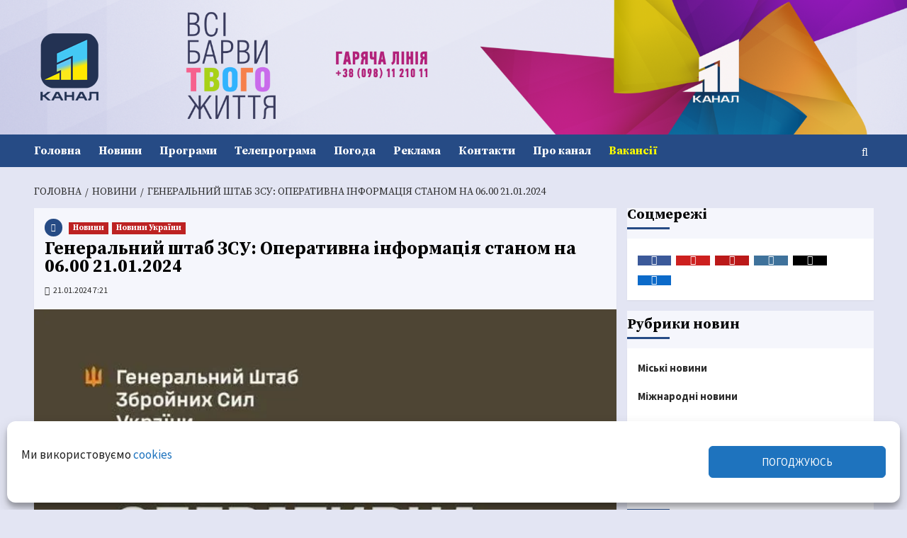

--- FILE ---
content_type: text/html; charset=UTF-8
request_url: https://11tv.dp.ua/quzw/g/measurement/conversion?random=1768936797814&cv=11&tid=G-HZ5D4EKS7C&fst=1768936797814&fmt=6&en=%D0%BD%D0%BE%D0%B2%D0%BE%D1%81%D1%82%D0%B8&gtm=45g92e61g1h2v884185524za206zd884185524xec&gcs=G1--&gcd=13l3l3R3l5l1&dma=0&tag_exp=103116026~103200004~104527907~104528500~104684208~104684211~105391253~115495938~115938466~115938468~117041588&u_w=1280&u_h=720&url=https%3A%2F%2F11tv.dp.ua%2Fnews%2Fukraine%2F20240121-generalnyj-shtab-zsu-operatyvna-informacziya-stanom-na-06-00-21-01-2024.html&gacid=1894201095.1768936794&frm=0&tiba=%D0%93%D0%B5%D0%BD%D0%B5%D1%80%D0%B0%D0%BB%D1%8C%D0%BD%D0%B8%D0%B9%20%D1%88%D1%82%D0%B0%D0%B1%20%D0%97%D0%A1%D0%A3%3A%20%D0%9E%D0%BF%D0%B5%D1%80%D0%B0%D1%82%D0%B8%D0%B2%D0%BD%D0%B0%20%D1%96%D0%BD%D1%84%D0%BE%D1%80%D0%BC%D0%B0%D1%86%D1%96%D1%8F%20%D1%81%D1%82%D0%B0%D0%BD%D0%BE%D0%BC%20%D0%BD%D0%B0%2006.00%2021.01.2024%20-%2011%20%D0%BA%D0%B0%D0%BD%D0%B0%D0%BB%2C%20%D0%94%D0%BD%D1%96%D0%BF%D1%80%D0%BE%2C%20%D0%A3%D0%BA%D1%80%D0%B0%D1%97%D0%BD%D0%B0&value=0.9&gdid=dYzg1YT.dZTNiMT&npa=0&pscdl=noapi&auid=1506044266.1768936795
body_size: -728
content:
<html><body style="background-color:transparent"></body></html>

--- FILE ---
content_type: text/html; charset=utf-8
request_url: https://www.google.com/recaptcha/api2/aframe
body_size: 258
content:
<!DOCTYPE HTML><html><head><meta http-equiv="content-type" content="text/html; charset=UTF-8"></head><body><script nonce="wIXdc9LLv6mHxAzqAmD_yA">/** Anti-fraud and anti-abuse applications only. See google.com/recaptcha */ try{var clients={'sodar':'https://pagead2.googlesyndication.com/pagead/sodar?'};window.addEventListener("message",function(a){try{if(a.source===window.parent){var b=JSON.parse(a.data);var c=clients[b['id']];if(c){var d=document.createElement('img');d.src=c+b['params']+'&rc='+(localStorage.getItem("rc::a")?sessionStorage.getItem("rc::b"):"");window.document.body.appendChild(d);sessionStorage.setItem("rc::e",parseInt(sessionStorage.getItem("rc::e")||0)+1);localStorage.setItem("rc::h",'1768936807199');}}}catch(b){}});window.parent.postMessage("_grecaptcha_ready", "*");}catch(b){}</script></body></html>

--- FILE ---
content_type: application/javascript; charset=utf-8
request_url: https://fundingchoicesmessages.google.com/f/AGSKWxWiUV4u0LWETCN8aomA-mvcEB2PQbRTvxI_9lsgYw4KOOZzUxdfDxgjPMOcQf3O7JZ4eZeKxIH2cgK0FFGlxoxEnU7NzYLjI_SVCh8ZkKIMAYL-JubWxDpZzsnnW_paaVwmFAQAojB65aEc9myuDpig3e_yW55-bfSxr8jtD4wbh6wabQIpGcv62E4T/_/ads-config./adv-definitions-/spons_links_/SliderAd_-468x60-
body_size: -1290
content:
window['f61ecdf4-2a53-4989-a054-6e37a8a503ef'] = true;